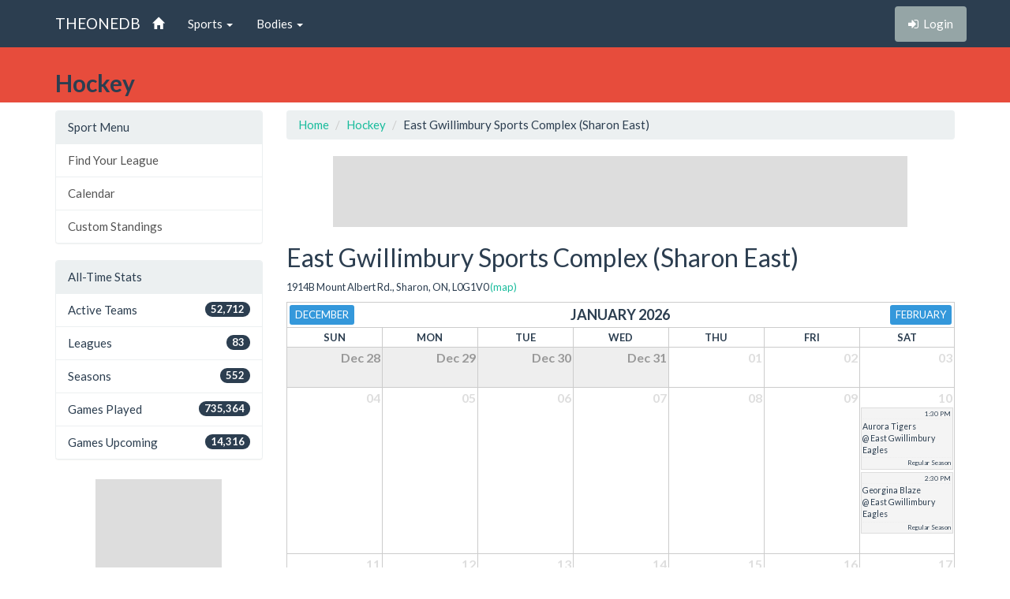

--- FILE ---
content_type: text/html; charset=utf-8
request_url: https://theonedb.omha.net/Sports/100/Hockey/Venues/10698
body_size: 3866
content:


<!DOCTYPE html>
<html lang="en">
<head>
  <meta charset="utf-8">
  <meta http-equiv="X-UA-Compatible" content="IE=edge">
  <meta name="viewport" content="width=device-width, initial-scale=1">
  <meta name="keywords" content="Sports,Hockey,Ringette,Soccer,Baseball,Minor,Youth,League,Schedules,Standings,Stats,TheOneDB,MBSportsWeb,MicroAge,Basics" />
  <meta name="description" content="The official source for league-wide schedules and standings across several minor hockey, ringette, and soccer leagues throughout Ontario, Canada, and beyond." />
  <meta name="application-name" content="TheOneDB" />
  <meta name="msapplication-TileColor" content="#ffffff" />
  <meta name="msapplication-TileImage" content="d2f09529-c397-4869-a923-80d8210eac8b.png" />
  <meta name="author" content="MicroAge Basics">
  <link href="/favicon.ico" rel="shortcut icon" type="image/x-icon" />

  <title>
    
  Hockey

  
    East Gwillimbury Sports Complex (Sharon East)



    

    :: TheOneDB
  </title>

  <!-- Latest compiled and minified CSS -->
  <link rel="stylesheet" href="//maxcdn.bootstrapcdn.com/bootstrap/3.3.7/css/bootstrap.min.css">
  <link rel="stylesheet" href="//maxcdn.bootstrapcdn.com/bootswatch/3.3.7/flatly/bootstrap.min.css">
  <link rel="stylesheet" href="//maxcdn.bootstrapcdn.com/font-awesome/4.4.0/css/font-awesome.min.css">
  <script src="https://ajax.googleapis.com/ajax/libs/jquery/1.11.2/jquery.min.js"></script>

  <link rel="stylesheet" href="/_wwwroot/css/public.css" />

<script src="/_wwwroot/js/adglare.js"></script>




  

  
    <link rel="stylesheet" href="/_wwwroot/css/pages/calendar.css" />




  <!-- HTML5 shim and Respond.js for IE8 support of HTML5 elements and media queries -->
  <!--[if lt IE 9]>
    <script src="https://oss.maxcdn.com/html5shiv/3.7.2/html5shiv.min.js"></script>
    <script src="https://oss.maxcdn.com/respond/1.4.2/respond.min.js"></script>
  <![endif]-->

  <script type="text/javascript"> var clicky_custom = {}; </script>

</head>

<body>
  

  <!-- Fixed navbar -->
  <nav class="navbar navbar-default navbar-fixed-top">
    <div class="container">
      <div class="navbar-header">
        <button type="button" class="navbar-toggle collapsed" data-toggle="collapse" data-target="#navbar" aria-expanded="false" aria-controls="navbar">
          <span class="sr-only">Toggle navigation</span>
          <span class="icon-bar"></span>
          <span class="icon-bar"></span>
          <span class="icon-bar"></span>
        </button>
        <a class="navbar-brand" href="/">THEONEDB</a>
      </div>
      <div id="navbar" class="collapse navbar-collapse">
        

<ul class="nav navbar-nav">
  <li><a href="/"><span class="glyphicon glyphicon-home"></span> <span class="visible-xs-inline">Home</span></a></li>
  <li class="dropdown">
    <a href="#" class="dropdown-toggle" data-toggle="dropdown" role="button" aria-expanded="false">Sports <span class="caret"></span></a>
    <ul class="dropdown-menu" role="menu">
          <li><a href="/Sports/100/Hockey/">Hockey</a></li>
          <li><a href="/Sports/500/Softball/">Softball</a></li>
          <li><a href="/Sports/400/Baseball/">Baseball</a></li>
          <li><a href="/Sports/600/Box-Lacrosse/">Box Lacrosse</a></li>
          <li><a href="/Sports/200/Soccer/">Soccer</a></li>
    </ul>
  </li>
        <li class="dropdown">
          <a href="#" class="dropdown-toggle" data-toggle="dropdown" role="button" aria-expanded="false">Bodies <span class="caret"></span></a>
          <ul class="dropdown-menu" role="menu">
                <li><a href="/Bodies/10009/Ontario-Minor-Hockey-Association/">Ontario Minor Hockey Association</a></li>
                <li><a href="/Bodies/10023/Hockey-Eastern-Ontario/">Hockey Eastern Ontario</a></li>
                <li><a href="/Bodies/10002/Ontario-Women%27s-Hockey-Association/">Ontario Women&#39;s Hockey Association</a></li>
                <li><a href="/Bodies/10012/Western-Ontario-Athletic-Association/">Western Ontario Athletic Association</a></li>
                <li><a href="/Bodies/10017/Northern-Ontario-Hockey-Association/">Northern Ontario Hockey Association</a></li>
                <li><a href="/Bodies/10000/Minor-Hockey-Alliance-of-Ontario/">Minor Hockey Alliance of Ontario</a></li>
                <li><a href="/Bodies/10001/Kitchener-Girls-Local-League/">Kitchener Girls Local League</a></li>
                <li><a href="/Bodies/10008/Greater-London-Hockey-Association/">Greater London Hockey Association</a></li>
          </ul>
        </li>
    </ul>

        
<ul class="nav navbar-nav navbar-right">
    <li><p class="navbar-btn"><a href="/Account/Login?returnUrl=%2FSports%2F100%2FHockey%2FVenues%2F10698" class="btn btn-default" title="Login"><i class="fa fa-sign-in"></i>&nbsp;&nbsp;<span class="hidden-sm">Login</span></a></p></li>
</ul>

      </div><!--/.nav-collapse -->
    </div>
  </nav>

  

  <!-- Begin page content -->
  <header class="bg-danger hidden-print">
    <div class="container">
      <div class="row">
        <div class="col-sm-9">
          <div class="row">
            <div class="col-xs-3 col-sm-12 entity">
              <span class="visible-xs-inline hidden-sm hidden-md hidden-lg"></span>
              <span class="hidden-xs visible-sm-inline visible-md-inline visible-lg-inline"></span>
            </div>
            <div class="col-xs-9 col-sm-12 league">
              <span class="visible-xs-inline hidden-sm hidden-md hidden-lg">Hockey</span>
              <span class="hidden-xs visible-sm-inline visible-md-inline visible-lg-inline">Hockey</span>
            </div>
          </div>
        </div>
        <div class="col-sm-3">
          <div class="row">
            <div class="col-xs-4 col-sm-12 season"></div>
            <div class="col-xs-4 col-sm-12 group"></div>
            <div class="col-xs-4 col-sm-12 round"></div>
          </div>
        </div>
      </div>

    </div>
  </header>
  <header class="visible-print-block">
    Hockey

    
    East Gwillimbury Sports Complex (Sharon East)

  </header>



  <!-- Begin page content -->
  <div class="container">
    <div class="row">

          <div class="col-lg-3" id="page_menu">

            

  <aside class="visible-xs-block visible-sm-block visible-md-block hidden-lg hidden-print">
    

<select class="form-control select-navigation">
  <option value="" selected="selected">Navigation...</option>
  <optgroup label="Sport Menu"></optgroup>
    
  <option value="/Sports/100/Hockey/" class="list-group-item ">Find Your League</option>
  <option value="/Sports/100/Hockey/Calendar" class="list-group-item ">Calendar</option>
  <option value="/Sports/100/Hockey/Custom" class="list-group-item ">Custom Standings</option>

</select>



  </aside>
  <aside class="hidden-xs hidden-sm hidden-md visible-lg-block hidden-print">
    
<!-- List group -->
  <div class="panel panel-default">
    <div class="panel-heading">Sport Menu</div>

    <div class="list-group menu-items">
        <a href="/Sports/100/Hockey/" target="" class="list-group-item ">Find Your League</a>
        <a href="/Sports/100/Hockey/Calendar" target="" class="list-group-item ">Calendar</a>
        <a href="/Sports/100/Hockey/Custom" target="" class="list-group-item ">Custom Standings</a>
    </div>
  </div>



    
<!-- List group -->
  <div class="panel panel-default">
    <div class="panel-heading">All-Time Stats</div>

    <div class="list-group menu-items">
        <div class="list-group-item "><span class="badge">52,712</span>Active Teams</div>
        <div class="list-group-item "><span class="badge">83</span>Leagues</div>
        <div class="list-group-item "><span class="badge">552</span>Seasons</div>
        <div class="list-group-item "><span class="badge">735,364</span>Games Played</div>
        <div class="list-group-item "><span class="badge">14,316</span>Games Upcoming</div>
    </div>
  </div>



  </aside>



            <section id="side_ad_unit" class="hidden-print">
              <div class="ad-unit skyscraper">
                Sidebar Ad Unit
              </div>
            </section>

          </div>
          <div class="col-lg-9" id="page_body">

            <section>
              <ol class="breadcrumb hidden-print">
                <li> <a href="/"> Home</a></li>
                

    <li class="item"><a href="/Sports/100/Hockey/">Hockey</a></li>
  
    <li class="item">East Gwillimbury Sports Complex (Sharon East)</li>



              </ol>

              <section id="top_ad_unit" class="hidden-print">
                <div class="ad-unit">
                  Header Ad Unit
                </div>
              </section>

              

















<h2>East Gwillimbury Sports Complex (Sharon East)</h2>
<p class="small">
    1914B Mount Albert Rd., Sharon, ON, L0G1V0 <a href="http://maps.google.com/?q=1914B+Mount+Albert+Rd.%2C+Sharon%2C+ON" target="_blank">(map)</a>
</p>





<table class="calendar">
  <thead>
    <tr class="title">
        <th class="prev" colspan="2"><span class="hidden-print"><span class="visible-xs"><a href="/Sports/100/Hockey/Venues/10698?d=12-01-2025" class="btn btn-xs btn-info">Dec</a></span><span class="hidden-xs"><a href="/Sports/100/Hockey/Venues/10698?d=12-01-2025" class="btn btn-xs btn-info">December</a></span></span></th>
      <th class="current" colspan="3">January 2026</th>
        <th class="next" colspan="2"><span class="hidden-print"><span class="visible-xs"><a href="/Sports/100/Hockey/Venues/10698?d=02-01-2026" class="btn btn-xs btn-info">Feb</a></span><span class="hidden-xs"><a href="/Sports/100/Hockey/Venues/10698?d=02-01-2026" class="btn btn-xs btn-info">February</a></span></span></th>
    </tr>
    <tr class="days-of-week">
        <th>S<span class="hidden-xs">un</span></th>
        <th>M<span class="hidden-xs">on</span></th>
        <th>T<span class="hidden-xs">ue</span></th>
        <th>W<span class="hidden-xs">ed</span></th>
        <th>T<span class="hidden-xs">hu</span></th>
        <th>F<span class="hidden-xs">ri</span></th>
        <th>S<span class="hidden-xs">at</span></th>
    </tr>
  </thead>
  <tbody>
      <tr class="week-schedule">
          <td class="  other-month">
            <div class="cell-wrap">
              <div class="date">
                Dec 28
              </div>
              <div class="data-details">

              </div>
            </div>
          </td>
          <td class="  other-month">
            <div class="cell-wrap">
              <div class="date">
                Dec 29
              </div>
              <div class="data-details">

              </div>
            </div>
          </td>
          <td class="  other-month">
            <div class="cell-wrap">
              <div class="date">
                Dec 30
              </div>
              <div class="data-details">

              </div>
            </div>
          </td>
          <td class="  other-month">
            <div class="cell-wrap">
              <div class="date">
                Dec 31
              </div>
              <div class="data-details">

              </div>
            </div>
          </td>
          <td class="  ">
            <div class="cell-wrap">
              <div class="date">
                01
              </div>
              <div class="data-details">

              </div>
            </div>
          </td>
          <td class="  ">
            <div class="cell-wrap">
              <div class="date">
                02
              </div>
              <div class="data-details">

              </div>
            </div>
          </td>
          <td class="  ">
            <div class="cell-wrap">
              <div class="date">
                03
              </div>
              <div class="data-details">

              </div>
            </div>
          </td>
      </tr>
      <tr class="week-schedule">
          <td class="  ">
            <div class="cell-wrap">
              <div class="date">
                04
              </div>
              <div class="data-details">

              </div>
            </div>
          </td>
          <td class="  ">
            <div class="cell-wrap">
              <div class="date">
                05
              </div>
              <div class="data-details">

              </div>
            </div>
          </td>
          <td class="  ">
            <div class="cell-wrap">
              <div class="date">
                06
              </div>
              <div class="data-details">

              </div>
            </div>
          </td>
          <td class="  ">
            <div class="cell-wrap">
              <div class="date">
                07
              </div>
              <div class="data-details">

              </div>
            </div>
          </td>
          <td class="  ">
            <div class="cell-wrap">
              <div class="date">
                08
              </div>
              <div class="data-details">

              </div>
            </div>
          </td>
          <td class="  ">
            <div class="cell-wrap">
              <div class="date">
                09
              </div>
              <div class="data-details">

              </div>
            </div>
          </td>
          <td class="  ">
            <div class="cell-wrap">
              <div class="date">
                10
              </div>
              <div class="data-details">

                    <div class="game">
                      <div class="time">
                        1:30 PM
                      </div>
                      <div class="visitor">
                        <span class="association">Aurora </span>Tigers<span class="score hide-wide"></span>
                      </div>
                      <div class="home">
                        @ <span class="association">East Gwillimbury </span>Eagles<span class="score hide-wide"></span>
                      </div>
                        <div class="venue">
                          Regular Season
                        </div>
                    </div>
                    <div class="game">
                      <div class="time">
                        2:30 PM
                      </div>
                      <div class="visitor">
                        <span class="association">Georgina </span>Blaze<span class="score hide-wide"></span>
                      </div>
                      <div class="home">
                        @ <span class="association">East Gwillimbury </span>Eagles<span class="score hide-wide"></span>
                      </div>
                        <div class="venue">
                          Regular Season
                        </div>
                    </div>
              </div>
            </div>
          </td>
      </tr>
      <tr class="week-schedule">
          <td class="  ">
            <div class="cell-wrap">
              <div class="date">
                11
              </div>
              <div class="data-details">

                    <div class="game">
                      <div class="time">
                        9:30 AM
                      </div>
                      <div class="visitor">
                        <strong><span class="association">East Gwillimbury </span>U9 Eagles Royal<span class="score hide-wide">6</span></strong>
                      </div>
                      <div class="home">
                        @ <span class="association">East Gwillimbury </span>U9 Eagles Orange<span class="score hide-wide">4</span>
                      </div>
                        <div class="venue">
                          Regular Season
                        </div>
                    </div>
                    <div class="game">
                      <div class="time">
                        10:30 AM
                      </div>
                      <div class="visitor">
                        <strong><span class="association">Georgina </span>U11 Blaze #1<span class="score hide-wide">3</span></strong>
                      </div>
                      <div class="home">
                        @ <span class="association">East Gwillimbury </span>U11 Eagles Yellow<span class="score hide-wide">1</span>
                      </div>
                        <div class="venue">
                          Regular Season
                        </div>
                    </div>
                    <div class="game">
                      <div class="time">
                        11:30 AM
                      </div>
                      <div class="visitor">
                        <strong><span class="association">Georgina </span>U11 Blaze #4<span class="score hide-wide">8</span></strong>
                      </div>
                      <div class="home">
                        @ <span class="association">East Gwillimbury </span>U11 Eagles Green<span class="score hide-wide">3</span>
                      </div>
                        <div class="venue">
                          Regular Season
                        </div>
                    </div>
                    <div class="game">
                      <div class="time">
                        12:30 PM
                      </div>
                      <div class="visitor">
                        <strong><span class="association">Georgina </span>U13 Blaze #1<span class="score hide-wide">5</span></strong>
                      </div>
                      <div class="home">
                        @ <span class="association">East Gwillimbury </span>U13 Eagles Royal<span class="score hide-wide">4</span>
                      </div>
                        <div class="venue">
                          Regular Season
                        </div>
                    </div>
                    <div class="game">
                      <div class="time">
                        1:30 PM
                      </div>
                      <div class="visitor">
                        <span class="association">Newmarket </span>Renegades<span class="score hide-wide"></span>
                      </div>
                      <div class="home">
                        @ <span class="association">East Gwillimbury </span>Eagles<span class="score hide-wide"></span>
                      </div>
                        <div class="venue">
                          Regular Season
                        </div>
                    </div>
              </div>
            </div>
          </td>
          <td class="  ">
            <div class="cell-wrap">
              <div class="date">
                12
              </div>
              <div class="data-details">

              </div>
            </div>
          </td>
          <td class="  ">
            <div class="cell-wrap">
              <div class="date">
                13
              </div>
              <div class="data-details">

              </div>
            </div>
          </td>
          <td class="  ">
            <div class="cell-wrap">
              <div class="date">
                14
              </div>
              <div class="data-details">

              </div>
            </div>
          </td>
          <td class="  ">
            <div class="cell-wrap">
              <div class="date">
                15
              </div>
              <div class="data-details">

              </div>
            </div>
          </td>
          <td class="  ">
            <div class="cell-wrap">
              <div class="date">
                16
              </div>
              <div class="data-details">

              </div>
            </div>
          </td>
          <td class="  ">
            <div class="cell-wrap">
              <div class="date">
                17
              </div>
              <div class="data-details">

              </div>
            </div>
          </td>
      </tr>
      <tr class="week-schedule">
          <td class="  ">
            <div class="cell-wrap">
              <div class="date">
                18
              </div>
              <div class="data-details">

                    <div class="game">
                      <div class="time">
                        10:30 AM
                      </div>
                      <div class="visitor">
                        <span class="association">East Gwillimbury </span>U9 Eagles Orange<span class="score hide-wide">6</span>
                      </div>
                      <div class="home">
                        @ <strong><span class="association">East Gwillimbury </span>U9 Eagles Black<span class="score hide-wide">10</span></strong>
                      </div>
                        <div class="venue">
                          Regular Season
                        </div>
                    </div>
                    <div class="game">
                      <div class="time">
                        11:30 AM
                      </div>
                      <div class="visitor">
                        <span class="association">East Gwillimbury </span>U11 Eagles Yellow<span class="score hide-wide">2</span>
                      </div>
                      <div class="home">
                        @ <strong><span class="association">East Gwillimbury </span>U11 Eagles Green<span class="score hide-wide">3</span></strong>
                      </div>
                        <div class="venue">
                          Regular Season
                        </div>
                    </div>
                    <div class="game">
                      <div class="time">
                        12:30 PM
                      </div>
                      <div class="visitor">
                        <strong><span class="association">Georgina </span>U13 Blaze #2<span class="score hide-wide">7</span></strong>
                      </div>
                      <div class="home">
                        @ <span class="association">East Gwillimbury </span>U13 Eagles Royal<span class="score hide-wide">4</span>
                      </div>
                        <div class="venue">
                          Regular Season
                        </div>
                    </div>
              </div>
            </div>
          </td>
          <td class="  ">
            <div class="cell-wrap">
              <div class="date">
                19
              </div>
              <div class="data-details">

              </div>
            </div>
          </td>
          <td class="  ">
            <div class="cell-wrap">
              <div class="date">
                20
              </div>
              <div class="data-details">

              </div>
            </div>
          </td>
          <td class="  ">
            <div class="cell-wrap">
              <div class="date">
                21
              </div>
              <div class="data-details">

              </div>
            </div>
          </td>
          <td class="  ">
            <div class="cell-wrap">
              <div class="date">
                22
              </div>
              <div class="data-details">

              </div>
            </div>
          </td>
          <td class="  ">
            <div class="cell-wrap">
              <div class="date">
                23
              </div>
              <div class="data-details">

              </div>
            </div>
          </td>
          <td class="  ">
            <div class="cell-wrap">
              <div class="date">
                24
              </div>
              <div class="data-details">

              </div>
            </div>
          </td>
      </tr>
      <tr class="week-schedule">
          <td class="  ">
            <div class="cell-wrap">
              <div class="date">
                25
              </div>
              <div class="data-details">

                    <div class="game">
                      <div class="time">
                        9:30 AM
                      </div>
                      <div class="visitor">
                        <span class="association">Georgina </span>U9 Blaze #3<span class="score hide-wide">2</span>
                      </div>
                      <div class="home">
                        @ <strong><span class="association">East Gwillimbury </span>U9 Eagles Black<span class="score hide-wide">12</span></strong>
                      </div>
                        <div class="venue">
                          Regular Season
                        </div>
                    </div>
                    <div class="game">
                      <div class="time">
                        11:30 AM
                      </div>
                      <div class="visitor">
                        <span class="association">Georgina </span>U11 Blaze #1<span class="score hide-wide">6</span>
                      </div>
                      <div class="home">
                        @ <span class="association">East Gwillimbury </span>U11 Eagles Green<span class="score hide-wide">6</span>
                      </div>
                        <div class="venue">
                          Regular Season
                        </div>
                    </div>
                    <div class="game">
                      <div class="time">
                        12:30 PM
                      </div>
                      <div class="visitor">
                        <strong><span class="association">Georgina </span>U13 Blaze #3<span class="score hide-wide">5</span></strong>
                      </div>
                      <div class="home">
                        @ <span class="association">East Gwillimbury </span>U13 Eagles Royal<span class="score hide-wide">4</span>
                      </div>
                        <div class="venue">
                          Regular Season
                        </div>
                    </div>
                    <div class="game">
                      <div class="time">
                        1:30 PM
                      </div>
                      <div class="visitor">
                        <span class="association">Aurora </span>Tigers<span class="score hide-wide"></span>
                      </div>
                      <div class="home">
                        @ <span class="association">East Gwillimbury </span>Eagles<span class="score hide-wide"></span>
                      </div>
                        <div class="venue">
                          Regular Season
                        </div>
                    </div>
              </div>
            </div>
          </td>
          <td class="  ">
            <div class="cell-wrap">
              <div class="date">
                26
              </div>
              <div class="data-details">

              </div>
            </div>
          </td>
          <td class="  ">
            <div class="cell-wrap">
              <div class="date">
                27
              </div>
              <div class="data-details">

              </div>
            </div>
          </td>
          <td class="  ">
            <div class="cell-wrap">
              <div class="date">
                28
              </div>
              <div class="data-details">

              </div>
            </div>
          </td>
          <td class=" yesterday ">
            <div class="cell-wrap">
              <div class="date">
                29
              </div>
              <div class="data-details">

              </div>
            </div>
          </td>
          <td class="today  ">
            <div class="cell-wrap">
              <div class="date">
                30
              </div>
              <div class="data-details">

              </div>
            </div>
          </td>
          <td class="  ">
            <div class="cell-wrap">
              <div class="date">
                31
              </div>
              <div class="data-details">

              </div>
            </div>
          </td>
      </tr>
      <tr class="week-schedule">
          <td class="  other-month">
            <div class="cell-wrap">
              <div class="date">
                Feb 01
              </div>
              <div class="data-details">

              </div>
            </div>
          </td>
          <td class="  other-month">
            <div class="cell-wrap">
              <div class="date">
                Feb 02
              </div>
              <div class="data-details">

              </div>
            </div>
          </td>
          <td class="  other-month">
            <div class="cell-wrap">
              <div class="date">
                Feb 03
              </div>
              <div class="data-details">

              </div>
            </div>
          </td>
          <td class="  other-month">
            <div class="cell-wrap">
              <div class="date">
                Feb 04
              </div>
              <div class="data-details">

              </div>
            </div>
          </td>
          <td class="  other-month">
            <div class="cell-wrap">
              <div class="date">
                Feb 05
              </div>
              <div class="data-details">

              </div>
            </div>
          </td>
          <td class="  other-month">
            <div class="cell-wrap">
              <div class="date">
                Feb 06
              </div>
              <div class="data-details">

              </div>
            </div>
          </td>
          <td class="  other-month">
            <div class="cell-wrap">
              <div class="date">
                Feb 07
              </div>
              <div class="data-details">

              </div>
            </div>
          </td>
      </tr>
  </tbody>
</table>




<div class="alert alert-danger hidden-print">
    Note: map links are provided for reference only.  TheOneDB makes no guarantees as to the accuracy of the address provided, nor to the accuracy of the location provided by Google Maps with respect to the address provided.  Venues that have been entered without a full street address will not show a map link.
</div>

<div class="alert alert-warning hidden-print">
    This page is cached and updates about every 120 minutes.  Last updated 7:48 PM.
</div>

















            </section>

          </div>


    </div>
  </div>

  


  <div class="visible-print">Printed From TheOneDB.com Jan 30, 2026 7:48 PM</div>

  <!-- Latest compiled and minified JavaScript -->
  <script src="https://maxcdn.bootstrapcdn.com/bootstrap/3.3.7/js/bootstrap.min.js"></script>

  <!-- IE10 viewport hack for Surface/desktop Windows 8 bug -->
  <script src="/_wwwroot/js/ie10-viewport-bug-workaround.js"></script>

  

  





<script type="text/javascript">
  var clicky_site_ids = clicky_site_ids || [];
  clicky_site_ids.push(66445933);
  (function () {
    var s = document.createElement('script');
    s.type = 'text/javascript';
    s.async = true;
    s.src = '//static.getclicky.com/js';
    (document.getElementsByTagName('head')[0] || document.getElementsByTagName('body')[0]).appendChild(s);
  })();
</script>
</body>
</html>


--- FILE ---
content_type: text/html; charset=utf-8
request_url: https://www.google.com/recaptcha/api2/aframe
body_size: 267
content:
<!DOCTYPE HTML><html><head><meta http-equiv="content-type" content="text/html; charset=UTF-8"></head><body><script nonce="JUyyzvC3qM3keTFtoh022A">/** Anti-fraud and anti-abuse applications only. See google.com/recaptcha */ try{var clients={'sodar':'https://pagead2.googlesyndication.com/pagead/sodar?'};window.addEventListener("message",function(a){try{if(a.source===window.parent){var b=JSON.parse(a.data);var c=clients[b['id']];if(c){var d=document.createElement('img');d.src=c+b['params']+'&rc='+(localStorage.getItem("rc::a")?sessionStorage.getItem("rc::b"):"");window.document.body.appendChild(d);sessionStorage.setItem("rc::e",parseInt(sessionStorage.getItem("rc::e")||0)+1);localStorage.setItem("rc::h",'1769820504524');}}}catch(b){}});window.parent.postMessage("_grecaptcha_ready", "*");}catch(b){}</script></body></html>